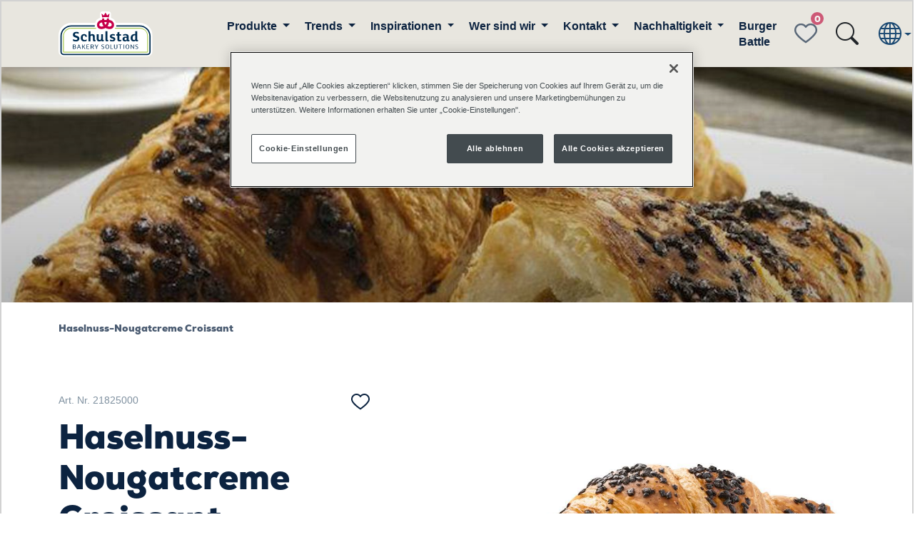

--- FILE ---
content_type: text/html; charset=utf-8
request_url: https://www.schulstadbakerysolutions.de/alle-produkte/haselnuss-nougatcreme-croissant/
body_size: 7893
content:


<!doctype html>
<!--[if lt IE 8]> <html class="no-js ie7 oldie" lang="de"> <![endif]-->
<!--[if IE 8]> <html class="no-js ie8 oldie" lang="de"> <![endif]-->
<!--[if IE 9]> <html class="no-js ie9 oldie" lang="de"> <![endif]-->
<!--[if gt IE 9]><!-->
<html class="no-js" lang="de">
<!--<![endif]-->
<head>
    <meta http-equiv="X-UA-Compatible" content="IE=edge" />
    <meta charset="utf-8">

    <meta name="viewport" content="width=device-width, initial-scale=1.0, maximum-scale=1.0, user-scalable=no" />

    <meta name="description" content="">
    
    <link rel="canonical" href="https://www.schulstadbakerysolutions.de/alle-produkte/haselnuss-nougatcreme-croissant/" />
    <link rel="alternate" href="https://www.schulstadbakerysolutions.de/alle-produkte/haselnuss-nougatcreme-croissant/" hreflang="de">
<link rel="alternate" href="https://www.schulstadbakerysolutions.com/all-products/sg-croissant-hazelnut-chocolate2/" hreflang="en">
<link rel="alternate" href="https://www.schulstadbakerysolutions.com/all-products/sg-croissant-hazelnut-chocolate2/" hreflang="x-default">
<link rel="alternate" href="https://www.schulstadbakerysolutions.pl/Wszystkie-produkty/croissant-czekoladowy/" hreflang="pl">

    

    <title>Haselnuss-Nougatcreme Croissant | Schulstad Bakery Solutions</title>

    <!-- HeaderIncludes / -->


    <script src="https://cdn-ukwest.onetrust.com/consent/aaa4d1b3-13b9-43ac-aa49-9bb3a4dd7712/otSDKStub.js" data-document-language="true" type="text/javascript" charset="UTF-8" data-domain-script="aaa4d1b3-13b9-43ac-aa49-9bb3a4dd7712" integrity="sha384-adXjJKqDSJ1e6/jG8fvZt72ggEdDavTi3oOS6eWAI78f6SliK4hgJJtH0fu9Uf9Y" crossorigin="anonymous"></script>
    <script type="text/javascript">
        function OptanonWrapper() { };
    </script>



    <link rel="stylesheet" href="/dist/SbsTheme/app.min.css?v=B0jzmd0T2pEFzkEIKVl4EIgAYJ_0DuOGIAA8V9OrSAk" />





<!-- Facebook Open Graph metadata -->
<meta property="og:title" content="Haselnuss-Nougatcreme Croissant" />
<meta property="og:site_name" content="Schulstad Bakery Solutions" />
<meta property="og:url" content="https://www.schulstadbakerysolutions.de/alle-produkte/haselnuss-nougatcreme-croissant/" />
<meta property="og:description" content="" />



<meta property="og:updated_time" content="2022-03-07T17:10:37" />


<meta name="twitter:title" content="Haselnuss-Nougatcreme Croissant" />
<meta name="twitter:description" content="" />

        <script >
            (function (w, d, s, l, i) {
                w[l] = w[l] || [];
                w[l].push({
                    'gtm.start': new Date().getTime(),
                    event: 'gtm.js'
                });
                var f = d.getElementsByTagName(s)[0], j = d.createElement(s), dl = l != 'dataLayer' ? '&l=' + l : '';
                j.async = true;
                j.src = 'https://www.googletagmanager.com/gtm.js?id=' + i + dl;
                f.parentNode.insertBefore(j, f);
            })(window, document, 'script', 'dataLayer', 'GTM-NXNSHNS');
        </script>

        <link rel="icon" href="/siteassets/global/images/favicon/schulstad.ico" sizes="32x32">
        <link rel="apple-touch-icon-precomposed" sizes="152x152" href="/siteassets/global/images/favicon/schulstad_114x114-.png?width=152&height=152&rmode=pad&format=png">
        <link rel="apple-touch-icon-precomposed" sizes="144x144" href="/siteassets/global/images/favicon/schulstad_114x114-.png?width=144&height=144&rmode=pad&format=png">
        <link rel="apple-touch-icon-precomposed" sizes="120x120" href="/siteassets/global/images/favicon/schulstad_114x114-.png?width=120&height=120&rmode=pad&format=png">
        <link rel="apple-touch-icon-precomposed" sizes="114x114" href="/siteassets/global/images/favicon/schulstad_114x114-.png?width=114&height=114&rmode=pad&format=png">
        <link rel="apple-touch-icon-precomposed" sizes="72x72" href="/siteassets/global/images/favicon/schulstad_114x114-.png?width=72&height=72&rmode=pad&format=png">
        <link rel="apple-touch-icon-precomposed" href="/siteassets/global/images/favicon/schulstad_114x114-.png?width=57&height=57&rmode=pad&format=png">
        <link rel="icon" type="image/png" href="/siteassets/global/images/favicon/schulstad_114x114-.png?width=16&height=16&rmode=pad&format=png" sizes="16x16" />
        <link rel="icon" type="image/png" href="/siteassets/global/images/favicon/schulstad_114x114-.png?width=32&height=32&rmode=pad&format=png" sizes="32x32" />
        <link rel="icon" type="image/png" href="/siteassets/global/images/favicon/schulstad_114x114-.png?width=96&height=96&rmode=pad&format=png" sizes="96x96" />
        <link rel="icon" type="image/png" href="/siteassets/global/images/favicon/schulstad_114x114-.png?width=128&height=128&rmode=pad&format=png" sizes="128x128" />
        <link rel="icon" type="image/png" href="/siteassets/global/images/favicon/schulstad_114x114-.png?width=196&height=196&rmode=pad&format=png" sizes="196x196" />
        <meta name="msapplication-square70x70logo" content="/siteassets/global/images/favicon/schulstad_114x114-.png?width=70&height=70&rmode=pad&format=png" />
        <meta name="msapplication-square150x150logo" content="/siteassets/global/images/favicon/schulstad_114x114-.png?width=150&height=150&rmode=pad&format=png" />
        <meta name="msapplication-wide310x150logo" content="/siteassets/global/images/favicon/schulstad_114x114-.png?width=310&height=150&rmode=pad&format=png" />
        <meta name="msapplication-square310x310logo" content="/siteassets/global/images/favicon/schulstad_114x114-.png?width=310&height=310&rmode=pad&format=png" />
    <!-- / HeaderIncludes -->


    
    
    <script>
!function(T,l,y){var S=T.location,k="script",D="instrumentationKey",C="ingestionendpoint",I="disableExceptionTracking",E="ai.device.",b="toLowerCase",w="crossOrigin",N="POST",e="appInsightsSDK",t=y.name||"appInsights";(y.name||T[e])&&(T[e]=t);var n=T[t]||function(d){var g=!1,f=!1,m={initialize:!0,queue:[],sv:"5",version:2,config:d};function v(e,t){var n={},a="Browser";return n[E+"id"]=a[b](),n[E+"type"]=a,n["ai.operation.name"]=S&&S.pathname||"_unknown_",n["ai.internal.sdkVersion"]="javascript:snippet_"+(m.sv||m.version),{time:function(){var e=new Date;function t(e){var t=""+e;return 1===t.length&&(t="0"+t),t}return e.getUTCFullYear()+"-"+t(1+e.getUTCMonth())+"-"+t(e.getUTCDate())+"T"+t(e.getUTCHours())+":"+t(e.getUTCMinutes())+":"+t(e.getUTCSeconds())+"."+((e.getUTCMilliseconds()/1e3).toFixed(3)+"").slice(2,5)+"Z"}(),iKey:e,name:"Microsoft.ApplicationInsights."+e.replace(/-/g,"")+"."+t,sampleRate:100,tags:n,data:{baseData:{ver:2}}}}var h=d.url||y.src;if(h){function a(e){var t,n,a,i,r,o,s,c,u,p,l;g=!0,m.queue=[],f||(f=!0,t=h,s=function(){var e={},t=d.connectionString;if(t)for(var n=t.split(";"),a=0;a<n.length;a++){var i=n[a].split("=");2===i.length&&(e[i[0][b]()]=i[1])}if(!e[C]){var r=e.endpointsuffix,o=r?e.location:null;e[C]="https://"+(o?o+".":"")+"dc."+(r||"services.visualstudio.com")}return e}(),c=s[D]||d[D]||"",u=s[C],p=u?u+"/v2/track":d.endpointUrl,(l=[]).push((n="SDK LOAD Failure: Failed to load Application Insights SDK script (See stack for details)",a=t,i=p,(o=(r=v(c,"Exception")).data).baseType="ExceptionData",o.baseData.exceptions=[{typeName:"SDKLoadFailed",message:n.replace(/\./g,"-"),hasFullStack:!1,stack:n+"\nSnippet failed to load ["+a+"] -- Telemetry is disabled\nHelp Link: https://go.microsoft.com/fwlink/?linkid=2128109\nHost: "+(S&&S.pathname||"_unknown_")+"\nEndpoint: "+i,parsedStack:[]}],r)),l.push(function(e,t,n,a){var i=v(c,"Message"),r=i.data;r.baseType="MessageData";var o=r.baseData;return o.message='AI (Internal): 99 message:"'+("SDK LOAD Failure: Failed to load Application Insights SDK script (See stack for details) ("+n+")").replace(/\"/g,"")+'"',o.properties={endpoint:a},i}(0,0,t,p)),function(e,t){if(JSON){var n=T.fetch;if(n&&!y.useXhr)n(t,{method:N,body:JSON.stringify(e),mode:"cors"});else if(XMLHttpRequest){var a=new XMLHttpRequest;a.open(N,t),a.setRequestHeader("Content-type","application/json"),a.send(JSON.stringify(e))}}}(l,p))}function i(e,t){f||setTimeout(function(){!t&&m.core||a()},500)}var e=function(){var n=l.createElement(k);n.src=h;var e=y[w];return!e&&""!==e||"undefined"==n[w]||(n[w]=e),n.onload=i,n.onerror=a,n.onreadystatechange=function(e,t){"loaded"!==n.readyState&&"complete"!==n.readyState||i(0,t)},n}();y.ld<0?l.getElementsByTagName("head")[0].appendChild(e):setTimeout(function(){l.getElementsByTagName(k)[0].parentNode.appendChild(e)},y.ld||0)}try{m.cookie=l.cookie}catch(p){}function t(e){for(;e.length;)!function(t){m[t]=function(){var e=arguments;g||m.queue.push(function(){m[t].apply(m,e)})}}(e.pop())}var n="track",r="TrackPage",o="TrackEvent";t([n+"Event",n+"PageView",n+"Exception",n+"Trace",n+"DependencyData",n+"Metric",n+"PageViewPerformance","start"+r,"stop"+r,"start"+o,"stop"+o,"addTelemetryInitializer","setAuthenticatedUserContext","clearAuthenticatedUserContext","flush"]),m.SeverityLevel={Verbose:0,Information:1,Warning:2,Error:3,Critical:4};var s=(d.extensionConfig||{}).ApplicationInsightsAnalytics||{};if(!0!==d[I]&&!0!==s[I]){var c="onerror";t(["_"+c]);var u=T[c];T[c]=function(e,t,n,a,i){var r=u&&u(e,t,n,a,i);return!0!==r&&m["_"+c]({message:e,url:t,lineNumber:n,columnNumber:a,error:i}),r},d.autoExceptionInstrumented=!0}return m}(y.cfg);function a(){y.onInit&&y.onInit(n)}(T[t]=n).queue&&0===n.queue.length?(n.queue.push(a),n.trackPageView({})):a()}(window,document,{src: "https://js.monitor.azure.com/scripts/b/ai.2.gbl.min.js", crossOrigin: "anonymous", cfg: {instrumentationKey: 'b700b6c6-7688-4f89-ba2f-a24fd2968c45', disableCookiesUsage: false }});
</script>

</head>
<body class="sbs lang-de">
    


        <!-- Google Tag Manager / -->
        <noscript>
                <iframe src="https://www.googletagmanager.com/ns.html?id=GTM-NXNSHNS" height="0" width="0" style="display: none; visibility: hidden"></iframe>
        </noscript>
        <!-- / Google Tag Manager -->
        <!-- Matomo -->
        <script>
            var _paq = window._paq = window._paq || [];
            /* tracker methods like "setCustomDimension" should be called before "trackPageView" */
            _paq.push(['trackPageView']);
            _paq.push(['enableLinkTracking']);
            (function () {
                var u = "https://matomo.lantmannen.com/";
                _paq.push(['setTrackerUrl', u + 'matomo.php']);
                _paq.push(['setSiteId', 163]);
                var d = document, g = d.createElement('script'), s = d.getElementsByTagName('script')[0];
                g.async = true; g.src = u + 'matomo.js'; s.parentNode.insertBefore(g, s);
            })();
        </script>
        <!-- End Matomo Code -->
        <noscript>
            <!-- Matomo Image Tracker-->
            <img referrerpolicy="no-referrer-when-downgrade" src="https://matomo.lantmannen.com/matomo.php?idsite=163&amp;rec=1" style="border:0" alt="" />
            <!-- End Matomo -->
        </noscript>

    
<!-- Navigation Menu -->
<header class="sticky-top">
    <nav class="navbar navbar-expand-lg navbar-bg flex-wrap">
        <!-- Search Bar -->
        <div class="search-bar d-flex align-items-center d-none">
                    <form action="/Suche/" method="GET" class="w-100" itemprop="potentialAction" itemscope itemtype="http://schema.org/SearchAction">
                        <div class="container">
                            <div class="row align-items-center">
                                <div class="col-2">
                                    <button type="button" class="btn btn-transparent search-close js-close-search-bar" aria-label="Close search bar">
                                        <img src="/dist/SbsTheme/images/close-dark.svg">
                                        <span class="visually-hidden">Close search bar</span>
                                    </button>
                                </div>
                                <div class="col-10 col-md-8">
                                    <div class="d-flex">
                                        <input name="q" type="search" class="form-control search-query me-2" />
                                        <button type="submit" class="btn search-btn">Suchen</button>
                                    </div>
                                </div>
                            </div>
                        </div>
                    </form>
        </div>
        <!-- //Search Bar -->
        <div class="container flex-nowrap">
            <!-- Navigation Logo and Link -->
                <a class="navbar-brand" href="/">
                    <img src="/siteassets/global/images/logotypes/sbs-logo.svg" alt="Schulstad Bakery Solution" />
                </a>
            <!-- //Navigation Logo and Link -->
            <!-- Navigation links for desktop -->
            <div class="navbar-desktop-items-container d-none d-lg-flex d-print-none">
                <ul class="navbar-nav">
                    	                            <li class="nav-item dropdown">
	                                <a role="button" class="nav-link dropdown-toggle" href="#" id="navbar-dropdown-1" data-bs-toggle="dropdown" aria-expanded="false">
	                                    Produkte
	                                </a>
	                                <ul class="dropdown-menu border-0 rounded-0" aria-labelledby="navbar-dropdown-1">
	                                    <li><a class="dropdown-item" href="/produkte/alle-produkte/">Alle Produkte</a></li><li><a class="dropdown-item" href="/produkte/brot/">Snack- &amp; Sandwich-Brote</a></li><li><a class="dropdown-item" href="/produkte/suesses/">S&#xFC;&#xDF;es</a></li><li><a class="dropdown-item" href="/produkte/fast-food/">Fast Food</a></li><li><a class="dropdown-item" href="/produkte/produktkonzepte/">Produktkonzepte</a></li>
	
	                                </ul>
	                            </li>
	                            <li class="nav-item dropdown">
	                                <a role="button" class="nav-link dropdown-toggle" href="#" id="navbar-dropdown-1" data-bs-toggle="dropdown" aria-expanded="false">
	                                    Trends
	                                </a>
	                                <ul class="dropdown-menu border-0 rounded-0" aria-labelledby="navbar-dropdown-1">
	                                    <li><a class="dropdown-item" href="/trends/street-food/">Street Food</a></li><li><a class="dropdown-item" href="/trends/fika/">FIKA</a></li><li><a class="dropdown-item" href="/trends/plant-based/">Plant Based</a></li><li><a class="dropdown-item" href="/trends/sandwiches/">Sandwiches</a></li><li><a class="dropdown-item" href="/trends/smash-burger/">Smash Burger</a></li><li><a class="dropdown-item" href="/trends/sauerteig/">Sauerteig</a></li>
	
	                                </ul>
	                            </li>
	                            <li class="nav-item dropdown">
	                                <a role="button" class="nav-link dropdown-toggle" href="#" id="navbar-dropdown-1" data-bs-toggle="dropdown" aria-expanded="false">
	                                    Inspirationen
	                                </a>
	                                <ul class="dropdown-menu border-0 rounded-0" aria-labelledby="navbar-dropdown-1">
	                                    <li><a class="dropdown-item" href="/inspirationen/rezepte/">Rezepte</a></li><li><a class="dropdown-item" href="/inspirationen/downloads/">Downloads</a></li><li><a class="dropdown-item" href="/inspirationen/loesungen/">L&#xF6;sungen f&#xFC;r jeden Kanal</a></li><li><a class="dropdown-item" href="/inspirationen/individuelle-buns/">Individuelle Buns</a></li>
	
	                                </ul>
	                            </li>
	                            <li class="nav-item dropdown">
	                                <a role="button" class="nav-link dropdown-toggle" href="#" id="navbar-dropdown-1" data-bs-toggle="dropdown" aria-expanded="false">
	                                    Wer sind wir
	                                </a>
	                                <ul class="dropdown-menu border-0 rounded-0" aria-labelledby="navbar-dropdown-1">
	                                    <li><a class="dropdown-item" href="/wer-sind-wir/werk-in-harrislee/">Unser Werk</a></li><li><a class="dropdown-item" href="/wer-sind-wir/wir-als-lantmannen-unibake/">Wir als Lantm&#xE4;nnen Unibake</a></li><li><a class="dropdown-item" href="/wer-sind-wir/viggo-schulstad/">Wer war Viggo Schulstad</a></li><li><a class="dropdown-item" href="/wer-sind-wir/dein-innovativer-partner/">Dein innovativer Partner</a></li>
	
	                                </ul>
	                            </li>
	                            <li class="nav-item dropdown">
	                                <a role="button" class="nav-link dropdown-toggle" href="#" id="navbar-dropdown-1" data-bs-toggle="dropdown" aria-expanded="false">
	                                    Kontakt
	                                </a>
	                                <ul class="dropdown-menu border-0 rounded-0" aria-labelledby="navbar-dropdown-1">
	                                    <li><a class="dropdown-item" href="/kontakt/kontakt/">Kontakt</a></li><li><a class="dropdown-item" href="/kontakt/impressum/">Impressum</a></li><li><a class="dropdown-item" href="/kontakt/sales-team/">Sales Team</a></li>
	
	                                </ul>
	                            </li>
	                            <li class="nav-item dropdown">
	                                <a role="button" class="nav-link dropdown-toggle" href="#" id="navbar-dropdown-1" data-bs-toggle="dropdown" aria-expanded="false">
	                                    Nachhaltigkeit
	                                </a>
	                                <ul class="dropdown-menu border-0 rounded-0" aria-labelledby="navbar-dropdown-1">
	                                    <li><a class="dropdown-item" href="/nachhaltigkeit/baking-for-a-better-world/">Baking for a better world</a></li><li><a class="dropdown-item" href="/nachhaltigkeit/baking-for-better-health/">Baking for better health</a></li>
	
	                                </ul>
	                            </li>
	                            <li class="nav-item" data-id="5930983">
	                                <a class="nav-link" aria-current="page" href="/burger-battle/">Burger Battle</a>
	                            </li>

                </ul>
            </div>
            <!-- //Navigation links for desktop -->
            <!-- Favourite and Language selector  -->
            <div class="d-flex justify-content-center d-print-none">
                <!-- Favorite with data for count -->
                <button type="button" class="btn btn-favorite-header position-relative data-favoritecount" data-favoritecount="0" data-bs-toggle="modal" data-bs-target="#favoriteModal">
                        <span class="visually-hidden">favorites</span>
                </button>
                    <button type="button" class="btn btn-transparent btn-nav-icon js-toggle-search-bar">
                        <i class="bi bi-search fs-2"></i>
                    </button>
                <button type="button" class="dropdown-toggle btn btn-transparent btn-lang d-flex align-items-center js-closelanguage-collapse-target" data-bs-toggle="collapse" data-bs-target="#language-collapse" aria-expanded="false" aria-controls="language-collapse">
                    <i class="bi bi-globe fs-2"></i>
                </button>
                <!-- Hamburger button -->
                <button class="btn btn-transparent d-block d-lg-none js-hamburger" type="button" aria-controls="navbarNavDropdown" aria-expanded="false" aria-label="Toggle navigation">
                    <img src="/dist/SbsTheme/images/hamburger-menu.svg" />
                </button>
                <!-- //Hamburger button also mobile Hamburger Button -->
            </div>
            <!-- //Favourite and Language selector -->
        </div>
        <!-- Language Selector Container -->

<!-- LanguageSelector / -->
    <div class="collapse language-collapse" id="language-collapse">
        <div class="container d-block d-lg-none">
            <button type="button" class="btn btn-transparent language-close d-inline-block d-lg-none js-closelanguage-collapse" aria-label="close language"><img src="/dist/SbsTheme/images/close-white.svg"><span class="visually-hidden">Close language selector</span></button>
        </div>
        <div class="container">
            <div class="row">
                <div class="col-12">
                    <span class="language-collapse-heading" >Please select your country</span>
                </div>
            </div>
        </div>
        <div class="container language-selection-section">
            <div class="row justify-content-center" >
                        <div class="col-12 col-md-3 d-md-flex justify-content-center">
                            <ul class="list list-language">
                                    <li class="language-list-item">
                                            <a class="flag flag-international" href="https://www.schulstadbakerysolutions.com/">
                                                <span class="flag-text">International</span>
                                            </a>
                                    </li>
                                    <li class="language-list-item">
                                            <a class="flag flag-australia" href="https://www.schulstadbakerysolutions.com.au/?selectedCountry=en-AU">
                                                <span class="flag-text">Australia</span>
                                            </a>
                                    </li>
                                    <li class="language-list-item">
                                            <a class="flag flag-denmark" href="https://www.schulstadbakerysolutions.dk/">
                                                <span class="flag-text">Denmark</span>
                                            </a>
                                    </li>
                                    <li class="language-list-item">
                                            <a class="flag flag-germany" href="/">
                                                <span class="flag-text">Deutschland</span>
                                            </a>
                                    </li>
                                    <li class="language-list-item">
                                            <a class="flag flag-poland" href="https://www.schulstadbakerysolutions.pl/?selectedCountry=pl-PL">
                                                <span class="flag-text">Polish</span>
                                            </a>
                                    </li>
                            </ul>
                        </div>
                        <div class="col-12 col-md-3 d-md-flex justify-content-center">
                            <ul class="list list-language">
                                    <li class="language-list-item">
                                            <a class="flag flag-romania" href="https://www.schulstadbakerysolutions.ro/">
                                                <span class="flag-text">Romania</span>
                                            </a>
                                    </li>
                                    <li class="language-list-item">
                                            <a class="flag flag-greatbritain" href="https://www.schulstadbakerysolutions.co.uk/?selectedCountry=en-GB">
                                                <span class="flag-text">United Kingdom</span>
                                            </a>
                                    </li>
                                    <li class="language-list-item">
                                            <a class="flag flag-unitedstates" href="https://www.schulstadbakerysolutions.us/">
                                                <span class="flag-text">United States</span>
                                            </a>
                                    </li>
                            </ul>
                        </div>
            </div>
        </div>
    </div>

<!-- / LanguageSelector -->        <!-- //Language Selector Container -->
        <!-- Hamburger Navigation Container -->
        <div class="hamburger-navigation-container d-block d-lg-none js-hamburger-container d-none">
            <div class="hamburger-navigation-items">
                <div class="container">
                    <button class="btn btn-transparent d-block d-lg-none navbar-toggler-close js-hamburger" type="button" aria-controls="navbarNavDropdown" aria-expanded="false" aria-label="Toggle navigation">
                        <img src="/dist/SbsTheme/images/close-white.svg" />
                    </button>
                </div>
                <!-- Navigation links for mobile -->
                <div class="mobile-navigation-links">
                    <ul class="navbar-nav">
                        	                                <li class="nav-item dropdown" data-id="5190828">
	                                    <a class="nav-link dropdown-toggle" href="#" id="navbar-dropdown-mobile-1" role="button" data-bs-toggle="dropdown" aria-expanded="false">
	                                        Produkte
	                                    </a>
	                                    <ul class="dropdown-menu border-0 rounded-0" aria-labelledby="navbar-dropdown-mobile-1">
	                                        <li><a class="dropdown-item" href="/produkte/alle-produkte/">Alle Produkte</a></li><li><a class="dropdown-item" href="/produkte/brot/">Snack- &amp; Sandwich-Brote</a></li><li><a class="dropdown-item" href="/produkte/suesses/">S&#xFC;&#xDF;es</a></li><li><a class="dropdown-item" href="/produkte/fast-food/">Fast Food</a></li><li><a class="dropdown-item" href="/produkte/produktkonzepte/">Produktkonzepte</a></li>
	                                    </ul>
	                                </li>
	                                <li class="nav-item dropdown" data-id="5190837">
	                                    <a class="nav-link dropdown-toggle" href="#" id="navbar-dropdown-mobile-1" role="button" data-bs-toggle="dropdown" aria-expanded="false">
	                                        Trends
	                                    </a>
	                                    <ul class="dropdown-menu border-0 rounded-0" aria-labelledby="navbar-dropdown-mobile-1">
	                                        <li><a class="dropdown-item" href="/trends/street-food/">Street Food</a></li><li><a class="dropdown-item" href="/trends/fika/">FIKA</a></li><li><a class="dropdown-item" href="/trends/plant-based/">Plant Based</a></li><li><a class="dropdown-item" href="/trends/sandwiches/">Sandwiches</a></li><li><a class="dropdown-item" href="/trends/smash-burger/">Smash Burger</a></li><li><a class="dropdown-item" href="/trends/sauerteig/">Sauerteig</a></li>
	                                    </ul>
	                                </li>
	                                <li class="nav-item dropdown" data-id="5190829">
	                                    <a class="nav-link dropdown-toggle" href="#" id="navbar-dropdown-mobile-1" role="button" data-bs-toggle="dropdown" aria-expanded="false">
	                                        Inspirationen
	                                    </a>
	                                    <ul class="dropdown-menu border-0 rounded-0" aria-labelledby="navbar-dropdown-mobile-1">
	                                        <li><a class="dropdown-item" href="/inspirationen/rezepte/">Rezepte</a></li><li><a class="dropdown-item" href="/inspirationen/downloads/">Downloads</a></li><li><a class="dropdown-item" href="/inspirationen/loesungen/">L&#xF6;sungen f&#xFC;r jeden Kanal</a></li><li><a class="dropdown-item" href="/inspirationen/individuelle-buns/">Individuelle Buns</a></li>
	                                    </ul>
	                                </li>
	                                <li class="nav-item dropdown" data-id="5190830">
	                                    <a class="nav-link dropdown-toggle" href="#" id="navbar-dropdown-mobile-1" role="button" data-bs-toggle="dropdown" aria-expanded="false">
	                                        Wer sind wir
	                                    </a>
	                                    <ul class="dropdown-menu border-0 rounded-0" aria-labelledby="navbar-dropdown-mobile-1">
	                                        <li><a class="dropdown-item" href="/wer-sind-wir/werk-in-harrislee/">Unser Werk</a></li><li><a class="dropdown-item" href="/wer-sind-wir/wir-als-lantmannen-unibake/">Wir als Lantm&#xE4;nnen Unibake</a></li><li><a class="dropdown-item" href="/wer-sind-wir/viggo-schulstad/">Wer war Viggo Schulstad</a></li><li><a class="dropdown-item" href="/wer-sind-wir/dein-innovativer-partner/">Dein innovativer Partner</a></li>
	                                    </ul>
	                                </li>
	                                <li class="nav-item dropdown" data-id="5190831">
	                                    <a class="nav-link dropdown-toggle" href="#" id="navbar-dropdown-mobile-1" role="button" data-bs-toggle="dropdown" aria-expanded="false">
	                                        Kontakt
	                                    </a>
	                                    <ul class="dropdown-menu border-0 rounded-0" aria-labelledby="navbar-dropdown-mobile-1">
	                                        <li><a class="dropdown-item" href="/kontakt/kontakt/">Kontakt</a></li><li><a class="dropdown-item" href="/kontakt/impressum/">Impressum</a></li><li><a class="dropdown-item" href="/kontakt/sales-team/">Sales Team</a></li>
	                                    </ul>
	                                </li>
	                                <li class="nav-item dropdown" data-id="5531404">
	                                    <a class="nav-link dropdown-toggle" href="#" id="navbar-dropdown-mobile-1" role="button" data-bs-toggle="dropdown" aria-expanded="false">
	                                        Nachhaltigkeit
	                                    </a>
	                                    <ul class="dropdown-menu border-0 rounded-0" aria-labelledby="navbar-dropdown-mobile-1">
	                                        <li><a class="dropdown-item" href="/nachhaltigkeit/baking-for-a-better-world/">Baking for a better world</a></li><li><a class="dropdown-item" href="/nachhaltigkeit/baking-for-better-health/">Baking for better health</a></li>
	                                    </ul>
	                                </li>
	                                <li class="nav-item" data-id="5930983">
	                                    <a class="nav-link" aria-current="page" href="/burger-battle/">Burger Battle</a>
	                                </li>

                    </ul>


                </div>
                <!-- //Navigation links for mobile -->
                    <div class="mobile-navigation-content-area">
                        
<!-- LinkList / -->
            <div id="5188542" class="footer-bottom">
                <div class="container">
                    <section class="social-media">
                            <a class="some-icon d-inline-flex m-2" href="https://www.facebook.com/Lantmannen.Unibake.Germany"  target="_blank"><i class="bi bi-facebook"></i></a>
                            <a class="some-icon d-inline-flex m-2" href="https://www.instagram.com/lantmannen_unibake_de/"  target="_blank"><i class="bi bi-instagram"></i></a>
                    </section>
                </div>
            </div>

<!-- / LinkList -->


                    </div>
            </div>
        </div>
        <!-- //Hamburger Navigation Container -->
    </nav>
</header>
<!-- Navigation Menu -->


    <main id="main" class="page-product-detail">
        





    <section class="hero hero--standard hero--standard-sm">
        <div>
            <div class="hero__image hero__image--overlay">
                <picture>
                    <source srcset="/contentassets/b121991be6e94d37a673d93e42b01633/21890_chocolate_croissant_press.jpg?width=1920&amp;rmode=Crop&amp;height=350" media="(min-width: 1024px)" />
                    <source srcset="/contentassets/b121991be6e94d37a673d93e42b01633/21890_chocolate_croissant_press.jpg?width=1280&amp;rmode=Crop&amp;height=350" media="(min-width: 568px)" />
                    <img loading="lazy" srcset="/contentassets/b121991be6e94d37a673d93e42b01633/21890_chocolate_croissant_press.jpg?width=1024&amp;rmode=Crop&amp;height=350" src="/contentassets/b121991be6e94d37a673d93e42b01633/21890_chocolate_croissant_press.jpg?width=1024&amp;rmode=Crop&amp;height=350" alt="21890_Chocolate_Croissant_press" class="hero__image-img" />
                </picture>
            </div>
        </div>
    </section>
<nav class="breadcrumb-nav d-print-none" aria-label="breadcrumb">
    <div class="container">
        <ol class="breadcrumb" itemscope itemtype="https://schema.org/BreadcrumbList">
            	                        <li class="breadcrumb-item active" itemprop="itemListElement" itemscope itemtype="http://schema.org/ListItem">
	                            <span itemprop="name">Haselnuss-Nougatcreme Croissant</span>
	                            <meta itemprop="position" content="1" />
	                        </li>

        </ol>
    </div>
</nav>
<div class="container">
    <article class="row product-detail-article">
        <div class="col-12 col-lg-5 order-lg-1 d-flex flex-column order-2">
            <div class="product-intro">

                <div class="row">
                    <div class="article-number col-lg-6">
                        Art. Nr. 21825000
                    </div>
                        <div class="favorite col-lg-6">
                            <button type="button" class="btn-favorite" data-bs-toggle="button" data-product-id="5234798" data-item-number="21825000" data-item-brand="" data-isfavorite="false" data-item-category="">
                                <span class="d-none sr-only">Favourite button</span>
                            </button>
                        </div>
                </div>
                <div class="product-detail-heading">
                    <h1>Haselnuss-Nougatcreme Croissant</h1>
                </div>
                <div class="product-info">
                    <div class="row product-weight-and-quantity">
                            <div class="product-weight-per-piece">
                                <p>95 g/Stk.</p>
                            </div>

                    </div>
                    <div class="product-description js-readmore-target">
                        <p  class="mb-4">Das Croissant mit Schokolade und Nougat wird aus leichten, knusprigen Schichten eines klassischen Croissantteigs gebacken. Die Premium-Nougatcreme dieses Croissants zergeht auf der Zunge und ist f&#xFC;r jeden Schokoladenfreund ein Muss!&#xA;Das Croissant wird mit Ei bestrichen, was der Oberfl&#xE4;che eine sch&#xF6;ne goldene Farbe verleiht, und anschlie&#xDF;end mit gehackter Schokolade bestreut. Das Besondere an unseren gef&#xFC;llten Croissants ist &#xFC;brigens, dass die F&#xFC;llung bis an die Enden des Croissants reicht und so jeden Bissen zu einem k&#xF6;stlichen Erlebnis macht.</p>
                        <ul>
                        </ul>

                    </div>
                        <button type="button" class="btn btn-secondary mt-4" data-bs-toggle="modal" data-bs-target="#buypopup">
                            Beim Gro&#xDF;h&#xE4;ndler kaufen
                        </button>
                </div>
            </div>
            <section class="information-section">
                    <div class="information-section-content">
                        <h4>Zutaten</h4>
                        WEIZENmehl, Wasser, Palmöl, Hefe, Zucker, Rapsöl, Butter (MILCH), Salz,WEIZENgluten, Emulgator E471, Trockenhefe, Säureregulator: E330, natürlichesAroma, Mehlbehandlungsmittel: Amylase, E300, Xylanase, EI.Füllung: Zucker, Palmfett. HASELNÜSSE (3,2%), entöltes Kakaopulver, MagerMILCHpulver, MANDELN, Emulgator: E322 (SOJA), natürliches Vanille-Aroma. Dekoration: Schokolade (Kakao: 35% mindestens) (4,2%) (Zucker, Kakaomasse,Kakaobutter, Emulgator: E322 (SOJA)), Ei.
                    </div>

                <div class="information-section-content">
                            <div class="row information-section-content mt-4">
                                <h4>Allergene</h4>
                                    <div class="col-md-6">
                                        <h5>Gekennzeichnete Allergene</h5>
                                        <ul>
                                                <li>N&#xFC;sse</li>
                                                <li>Milch</li>
                                                <li>Sojabohnen</li>
                                                <li>Eier</li>
                                                <li> Glutenhaltiges Getreide  </li>
                                                <li>Weizen</li>
                                                <li>Haselnuss</li>
                                        </ul>
                                    </div>
                                    <div class="col-md-6">
                                        <h5>Kann Spuren enthalten von</h5>
                                        <ul>
                                                <li>Mandel</li>
                                        </ul>
                                    </div>
                            </div>
                </div>
                    <div class="information-section-content">
                        <h4>Aufbewahrung</h4>

                            <p>Bei -18&#xB0;C oder k&#xE4;lter. Nach dem Auftauen nicht wieder einfrieren.</p>
                            <p>Auftauen bei Raumtemperatur f&#xFC;r ca. 15 Minuten. Aufbacken bei ca. 185&#xB0;C f&#xFC;r ca. 21 Minuten.</p>

                    </div>
                <div class="table-nutrition-facts table-responsive-sm">
                    <table class="table-striped mb-4 table">
                                <tr>
                                    <th scope="row" class="type">Herstellungsland</th>
                                    <td>

                                        Belgium
                                    </td>
                                </tr>
                                <tr>
                                    <th scope="row" class="type">Hergestellt in</th>
                                    <td>

                                        Belgien
                                    </td>
                                </tr>
                            <tr>
                                <th scope="row" class="type">Mindesthaltbarkeit (Tage)</th>
                                <td>

                                    360
                                </td>
                            </tr>



                            <tr>
                                <th scope="row" class="type">GTIN</th>
                                <td>
                                    05413056023827

                                </td>
                            </tr>

                    </table>

                        <h4>N&#xE4;hrwertangaben</h4>
                        <table class="table-striped table">
                            <thead>
                                <tr>
                                    <th scope="col"></th>
                                    <th scope="col" class="column-header">N&#xE4;hrstoffe pro 100 g</th>
                                </tr>
                            </thead>
                            <tbody>
                                        <tr>
                                            <th scope="row" class="type">Energie, kcal</th>
                                            <td>375 kcal</td>
                                        </tr>
                                        <tr>
                                            <th scope="row" class="type">Energie, kJ</th>
                                            <td>1569 kJ</td>
                                        </tr>
                                        <tr>
                                            <th scope="row" class="type">Fett</th>
                                            <td>20 g</td>
                                        </tr>
                                        <tr>
                                            <th scope="row" class="type">davon ges&#xE4;ttigte Fetts&#xE4;uren</th>
                                            <td>10 g</td>
                                        </tr>
                                        <tr>
                                            <th scope="row" class="type">Kohlenhydrate</th>
                                            <td>41 g</td>
                                        </tr>
                                        <tr>
                                            <th scope="row" class="type">davon Zucker</th>
                                            <td>16 g</td>
                                        </tr>
                                        <tr>
                                            <th scope="row" class="type">Ballaststoffe</th>
                                            <td>2.0 g</td>
                                        </tr>
                                        <tr>
                                            <th scope="row" class="type">Eiwei&#xDF;</th>
                                            <td>5.9 g</td>
                                        </tr>
                                        <tr>
                                            <th scope="row" class="type">Salz</th>
                                            <td>0.78 g</td>
                                        </tr>
                            </tbody>
                        </table>
                </div>

            </section>
        </div>
        <div class="col-12 col-lg-6 offset-lg-1 d-flex justify-content-start flex-column order-1">
                <div class="product-media">
                        <picture class="picture d-inline-block w-100 h-100 product-detail-image">
                            <source srcset="/contentassets/b121991be6e94d37a673d93e42b01633/21825000_haselnuss_nougatcreme_croissant_srgb.jpg?width=590&height=590&rmode=min" media="(min-width: 1024px)">
                            <source srcset="/contentassets/b121991be6e94d37a673d93e42b01633/21825000_haselnuss_nougatcreme_croissant_srgb.jpg?width=590&heigt=590&rmode=min" media="(min-width: 568px)">
                            <img class="img-fluid w-100" src="/contentassets/b121991be6e94d37a673d93e42b01633/21825000_haselnuss_nougatcreme_croissant_srgb.jpg?width=320&heightr=320&rmode=min" alt="21825000_Haselnuss_Nougatcreme_Croissant_sRGB">
                        </picture>

                </div>
                <div class="ideal-container d-none d-lg-block">
                    <div>
                        <h5>Ideal f&#xFC;r</h5>
                    </div>
                    <div>
                                <span class="btn btn-ideal">Fr&#xFC;hst&#xFC;ck</span>
                                <span class="btn btn-ideal">Zwischenmahlzeiten</span>
                                <span class="btn btn-ideal">S&#xFC;&#xDF;es</span>
                    </div>
                </div>

        </div>
    </article>
    <div class="row">
        <div class="d-flex col-12 justify-content-start">
            
<!-- SocialShare / -->


<div class="share">
    <div class="share-wrapper">
        <ul class="share-list">

        </ul>
    </div>
</div>
<!-- / SocialShare -->

        </div>
    </div>
</div>
<div class="recipe-content-area">



    

    

</div>




<div class="modal" id="buypopup" tabindex="-1" aria-labelledby="exampleModalLabel" aria-hidden="true">
    <div class="modal-dialog modal-dialog-centered modal-lg">
        <div class="modal-content">
            <div class="modal-header text-center p-2 border-bottom-0">
                <h3 class="modal-title w-100" id="exampleModalLabel">  Unsere Gro&#xDF;h&#xE4;ndler</h3>
                <button type="button" class="btn-close m-0" data-bs-dismiss="modal" aria-label="Close"></button>
            </div>
            <div class="modal-body modal-background p-4">
                    <div class="container-fluid">
                        <div class="row justify-content-center">
                                    <div class="col-6 col-md-3 text-center p-3">
                                        <a href="https://shop.chefsculinar.de/de-de/food/kuchen-back-and-su-waren#/?q=18660340" target=_blank>
                                            <img src="/siteassets/stores/logo_chefs-culinar.png" loading="lazy" />
                                        </a>
                                    </div>

                                <div class="col-12 text-center p-3">
                                    <a href="/kontakt/kontaktformular/" class="btn btn-outline-secondary">Du findest deinen Gro&#xDF;h&#xE4;ndler nicht? Kontaktiere uns hier</a>
                                </div>
                        </div>
                    </div>
            </div>
        </div>
    </div>
</div>



    </main>
    <footer id="footer" class="footer d-print-none">
        
<div><!-- Section / -->
            <div id="5188540" class="container section">
                <div class="row">

<div class="footer-column col-12 col-md-3"><!-- LinkList / -->
            <div id="5188544" class="linklist linklist-standard">
                <h5 class="heading">Schulstad Bakery Solutions</h5>

                <ul class="list-unstyled">
                        <li>
                            <a href="/produkte/alle-produkte/" class="link-text">Produkte</a>
                        </li>
                        <li>
                            <a href="/inspirationen/rezepte/" class="link-text">Rezepte</a>
                        </li>
                        <li>
                            <a href="/wer-sind-wir/werk-in-harrislee/" class="link-text">Unsere B&#xE4;cker</a>
                        </li>
                        <li>
                            <a href="/wer-sind-wir/dein-innovativer-partner/" class="link-text">Wir bieten Sicherheit</a>
                        </li>
                </ul>
            </div>

<!-- / LinkList -->

</div>

<div class="footer-column col-12 col-md-3">
<!-- Content / -->
            <div id="5260463" class="content">
                <div class="content-body">

                        <h5 class="heading">Privacy</h5>
                    

<p><a title="Cookie Bestimmungen" href="/cookie-policy/">Cookie Bestimmungen</a><br /><a title="Datenschutzbestimmungen" href="/datenschutzbestimmungen/">Datenschutzbestimmungen</a><br /><a class="optanon-toggle-display">Cookies verwalten<br /></a><a href="/kontakt/impressum/">Impressum</a></p>
                </div>
            </div>
<!-- / Content -->
</div>

<div class="footer-column col-12 col-md-3">
<!-- Content / -->
            <div id="5196118" class="content">
                <div class="content-body">
                        <h5 class="heading">Trends, Einblicke und Inspiration</h5>
                    

<p>Melde dich f&uuml;r unseren Newsletter an und erhalte die neusten Nachrichten, Inspirationen, Trends und Einblicke aus der Branche.</p>
<p><a href="/kontakt/newsletter/">Zum Newsletter</a></p>
                </div>
            </div>
<!-- / Content -->
</div>

<div class="footer-column col-12 col-md-3">
<!-- Content / -->
            <div id="5195250" class="content">
                <div class="content-body">
                        <h5 class="heading">Kontakt</h5>
                    

<p>Lantm&auml;nnen Unibake Germany GmbH &amp; Co. KG&nbsp;<br />Linzer Stra&szlig;e 9<br />28359 Bremen<br />Deutschland</p>
<p><a title="Contact us" href="/kontakt/kontakt/">Kontaktiere uns</a></p>
                </div>
            </div>
<!-- / Content -->
</div>                </div>
            </div>
<!-- / Section -->
</div><div><!-- LinkList / -->
            <div id="5188542" class="footer-bottom">
                <div class="container">
                    <section class="social-media">
                            <a class="some-icon d-inline-flex m-2" href="https://www.facebook.com/Lantmannen.Unibake.Germany"  target="_blank"><i class="bi bi-facebook"></i></a>
                            <a class="some-icon d-inline-flex m-2" href="https://www.instagram.com/lantmannen_unibake_de/"  target="_blank"><i class="bi bi-instagram"></i></a>
                    </section>
                </div>
            </div>

<!-- / LinkList -->

</div>
    </footer>





<script id="itemTemplate" type="text/x-handlebars-template">
    {{#Items}}
    <div class="col-6 col-lg-4">
        <div class="card card-product card-product--favorite">
            <button type="button" class="product-remove" data-page-id="{{ Id }}" title="Remove as favorite">
                <svg xmlns="http://www.w3.org/2000/svg" width="16" height="16" fill="currentColor" class="bi bi-x-lg" viewBox="0 0 16 16">
                    <path fill-rule="evenodd" d="M13.854 2.146a.5.5 0 0 1 0 .708l-11 11a.5.5 0 0 1-.708-.708l11-11a.5.5 0 0 1 .708 0Z" />
                    <path fill-rule="evenodd" d="M2.146 2.146a.5.5 0 0 0 0 .708l11 11a.5.5 0 0 0 .708-.708l-11-11a.5.5 0 0 0-.708 0Z" />
                </svg>
            </button>
            <div class="product-image">

                <picture class="product-picture">
                    <source srcset="{{ ThumbnailUrl }}?w=200&h=200" media="(min-width: 1024px)">
                    <source srcset="{{ ThumbnailUrl }}?w=200&h=200" media="(min-width: 568px)">
                    <img srcset="{{ ThumbnailUrl }}?w=200&h=200" alt="Product" class="card-img-top product__image-img">
                </picture>
                <div class="card-body text-center">
                    <span class="article-number">{{ ItemNumber }}</span>
                    <h3 class="card-product-title">{{ Name }}</h3>


                    {{#if EnableImperialMetrics }}
                    <span class="package-info">{{ NetWeightVolumeOz }}  g/Stk.</span>
                    {{else}}
                    <span class="package-info">{{ NetWeightVolume }}  g/Stk.</span>
                    {{/if}}

                    <a href="{{ Url }}" class="stretched-link"></a>
                </div>
            </div>
        </div>
    </div>
    {{/Items}}
</script>

<div class="modal modal-favorite" id="favoriteModal" tabindex="-1" aria-labelledby="favoriteModalLabel" aria-hidden="true">
    <div class="modal-dialog modal-dialog-centered modal-lg">
        <div class="modal-content">
            <div class="modal-header text-center p-2 border-bottom-0">
                <h2 class="modal-title w-100" id="favoriteModalLabel">Deine Favoriten </h2>
                <button type="button" class="btn-close m-0" data-bs-dismiss="modal" aria-label="Close"></button>
            </div>
            <div class="modal-body">
                <div class="container-fluid">
                    <div class="row justify-content-center fav-items">
                    </div>
                </div>
            </div>
            <div class="modal-footer">
                <div class="row">
                    <div class="col align-items-end">
                        <a href="javascript:void(0)" class="catalouge-clear px-3" data-bs-dismiss="modal" aria-label="Close">Favoriten l&#xF6;schen</a>

                        <a class="btn btn-primary btn-sm generate-catalog" data-download-url="/download-katalog/" onclick="this.classList.add('has-clicked');">
                            <div class="spinner"></div>Herunterladen
                        </a>

                    </div>
                </div>
            </div>
        </div>
    </div>
</div>







 

 


    <script src="/dist/SbsTheme/js/jquery-3.6.0.min.js?v=a0fRFn2SfQjwVX8W5AGqYEPsHWfeHi3ep9i7dLn7-t8" type="text/javascript"></script>
    <script src="/dist/SbsTheme/js/bootstrap/bootstrap.bundle.min.js?v=KVUhmryy-FO8u7X2_Rb8yLdQs23JYmhieclSP3peL2Q" async></script>
    <script type="module" src="/dist/SbsTheme/bundle.js?v=B6HeBn2LrN_Q_mVSkKB9_IeE9Xy7dZOKk3RWsC0L5q4" async></script>

    <script type="text/javascript" src="/dist/SbsTheme/app.js?v=Uwg3tKFIKeWpRVB_MVMzPdzbNy6tx8pZHitj2a-DlCg" async></script>

        <script src="https://cdnjs.cloudflare.com/ajax/libs/handlebars.js/4.7.7/handlebars.min.js" integrity="sha512-RNLkV3d+aLtfcpEyFG8jRbnWHxUqVZozacROI4J2F1sTaDqo1dPQYs01OMi1t1w9Y2FdbSCDSQ2ZVdAC8bzgAg==" crossorigin="anonymous" referrerpolicy="no-referrer"></script>
    <script>
        Handlebars.registerHelper('ifnoteq', function (a, b, options) {
            if (a != b) { return options.fn(this); }
            return options.inverse(this);
        });

    </script>
    <script type="text/javascript" src="/dist/SbsTheme/favorites.js?v=WF3ao3rqGvBUTvrvIEl75jB2sxy-pzJTpT_PD_lPymw"></script>
 
<!-- SocialMedia Footer / -->
<div id="fb-root"></div>
<!-- / SocialMedia Footer -->
    <!-- BrandIdentityPage Footer / -->
    <script src="https://brand-incl.lantmannen.com/de/sbs---global-cookie-and-privacy-policy-information/?v=2.1" async type="text/javascript" ></script>
    <!-- / BrandIdentityPage Footer -->
    
    <script defer="defer" src="/Util/Find/epi-util/find.js"></script>
<script src="/content/SocialMedia/social.min.js?v=no7_6N07wIcbiL6g_8vz9LWUcoKiHVQwsbmQUE2HPuM"></script>
<script>
document.addEventListener('DOMContentLoaded',function(){if(typeof FindApi === 'function'){var api = new FindApi();api.setApplicationUrl('/');api.setServiceApiBaseUrl('/find_v2/');api.processEventFromCurrentUri();api.bindWindowEvents();api.bindAClickEvent();api.sendBufferedEvents();}})
</script>




</body>
</html>


--- FILE ---
content_type: image/svg+xml
request_url: https://www.schulstadbakerysolutions.de/dist/SbsTheme/images/sbs/icon-sbs-favorite-header.svg
body_size: 1486
content:
<svg width="32" height="32" viewBox="0 0 26 23" fill="none" xmlns="http://www.w3.org/2000/svg">
<mask id="path-1-inside-1_2420_3203" fill="white">
<path fill-rule="evenodd" clip-rule="evenodd" d="M0 7.50003C0 7.60727 0.00225079 7.71398 0.0067077 7.82013C0.00224985 7.87938 0 7.93924 0 7.9997C0 14.4996 13 22.4999 13 22.4999C13 22.4999 21.5175 16.9308 24.7637 11.6262C25.0266 11.2279 25.2525 10.803 25.4366 10.3565C25.7951 9.54603 26.0001 8.75318 26.0001 7.99974C26.0001 7.94147 25.9976 7.88371 25.9928 7.82647C25.9974 7.71824 25.9998 7.6094 25.9998 7.50003C25.9998 3.35788 22.6419 0 18.4997 0C16.3268 0 14.3696 0.924107 12.9999 2.40076C11.6301 0.924107 9.673 0 7.50003 0C3.35788 0 0 3.35788 0 7.50003Z"/>
</mask>
<path fill-rule="evenodd" clip-rule="evenodd" d="M0 7.50003C0 7.60727 0.00225079 7.71398 0.0067077 7.82013C0.00224985 7.87938 0 7.93924 0 7.9997C0 14.4996 13 22.4999 13 22.4999C13 22.4999 21.5175 16.9308 24.7637 11.6262C25.0266 11.2279 25.2525 10.803 25.4366 10.3565C25.7951 9.54603 26.0001 8.75318 26.0001 7.99974C26.0001 7.94147 25.9976 7.88371 25.9928 7.82647C25.9974 7.71824 25.9998 7.6094 25.9998 7.50003C25.9998 3.35788 22.6419 0 18.4997 0C16.3268 0 14.3696 0.924107 12.9999 2.40076C11.6301 0.924107 9.673 0 7.50003 0C3.35788 0 0 3.35788 0 7.50003Z" fill="#E0E7ED" fill-opacity="0.4"/>
<path d="M0.0067077 7.82013L2.00107 7.97017L2.00986 7.85331L2.00495 7.73622L0.0067077 7.82013ZM13 22.4999L11.9518 24.2032L13.0325 24.8682L14.0946 24.1738L13 22.4999ZM24.7637 11.6262L23.0945 10.5245L23.0757 10.553L23.0578 10.5822L24.7637 11.6262ZM25.4366 10.3565L23.6075 9.5475L23.5973 9.57076L23.5876 9.59428L25.4366 10.3565ZM25.9928 7.82647L23.9946 7.74091L23.9892 7.86843L23.9999 7.99562L25.9928 7.82647ZM12.9999 2.40076L11.5336 3.7609L12.9999 5.34165L14.4662 3.7609L12.9999 2.40076ZM2.00495 7.73622C2.00166 7.65802 2 7.57928 2 7.50003H-2C-2 7.63525 -1.99716 7.76994 -1.99153 7.90403L2.00495 7.73622ZM2 7.9997C2 7.9889 2.0004 7.97909 2.00107 7.97017L-1.98766 7.67008C-1.9959 7.77967 -2 7.88958 -2 7.9997H2ZM13 22.4999C14.0483 20.7966 14.0485 20.7967 14.0487 20.7969C14.0487 20.7969 14.0489 20.797 14.0489 20.797C14.0489 20.797 14.0487 20.7969 14.0483 20.7966C14.0476 20.7962 14.046 20.7952 14.0437 20.7938C14.0391 20.7909 14.0315 20.7862 14.0209 20.7796C13.9997 20.7663 13.9667 20.7457 13.9226 20.7178C13.8346 20.6622 13.7025 20.5779 13.5327 20.4674C13.1931 20.2462 12.7035 19.9206 12.1143 19.5088C10.9324 18.683 9.36614 17.5227 7.80879 16.1749C6.24154 14.8186 4.73965 13.3207 3.64479 11.8258C2.52036 10.2905 2 8.99475 2 7.9997H-2C-2 10.2546 -0.895358 12.3964 0.417723 14.1892C1.76038 16.0225 3.50849 17.7433 5.19126 19.1996C6.88392 20.6644 8.56765 21.9104 9.82326 22.7877C10.4528 23.2276 10.9789 23.5777 11.3502 23.8195C11.5359 23.9404 11.6831 24.0344 11.7855 24.0991C11.8367 24.1314 11.8766 24.1565 11.9046 24.1739C11.9186 24.1826 11.9296 24.1895 11.9375 24.1943C11.9415 24.1968 11.9446 24.1988 11.947 24.2002C11.9482 24.201 11.9492 24.2016 11.95 24.2021C11.9504 24.2023 11.9509 24.2026 11.9511 24.2027C11.9515 24.203 11.9518 24.2032 13 22.4999ZM23.0578 10.5822C21.6241 12.925 18.914 15.4646 16.405 17.4987C15.1771 18.4942 14.0454 19.3308 13.2212 19.9179C12.8097 20.2111 12.4764 20.4409 12.2479 20.5962C12.1338 20.6739 12.0459 20.7328 11.9877 20.7715C11.9586 20.7909 11.9369 20.8053 11.9231 20.8144C11.9162 20.819 11.9112 20.8222 11.9083 20.8242C11.9068 20.8251 11.9058 20.8258 11.9054 20.8261C11.9051 20.8262 11.905 20.8263 11.9051 20.8263C11.9051 20.8262 11.9052 20.8262 11.9052 20.8262C11.9054 20.8261 11.9055 20.826 13 22.4999C14.0946 24.1738 14.0948 24.1737 14.0951 24.1735C14.0952 24.1734 14.0955 24.1732 14.0958 24.173C14.0963 24.1726 14.097 24.1722 14.0978 24.1717C14.0994 24.1706 14.1016 24.1692 14.1042 24.1675C14.1095 24.164 14.1168 24.1592 14.1261 24.1531C14.1447 24.1408 14.1712 24.1232 14.2053 24.1005C14.2734 24.0552 14.3717 23.9892 14.4968 23.9042C14.7468 23.7342 15.1043 23.4876 15.5421 23.1757C16.4163 22.5529 17.6169 21.6656 18.9241 20.6058C21.4854 18.5292 24.6571 15.632 26.4696 12.6702L23.0578 10.5822ZM23.5876 9.59428C23.4529 9.92093 23.2874 10.2322 23.0945 10.5245L26.4329 12.7279C26.7658 12.2236 27.0522 11.6852 27.2857 11.1188L23.5876 9.59428ZM24.0001 7.99974C24.0001 8.39606 23.8901 8.90865 23.6075 9.5475L27.2657 11.1655C27.7001 10.1834 28.0001 9.1103 28.0001 7.99974H24.0001ZM23.9999 7.99562C24 7.99633 24.0001 7.99766 24.0001 7.99974H28.0001C28.0001 7.88528 27.9953 7.77109 27.9856 7.65733L23.9999 7.99562ZM23.9998 7.50003C23.9998 7.58085 23.998 7.66115 23.9946 7.74091L27.991 7.91204C27.9968 7.77532 27.9998 7.63796 27.9998 7.50003H23.9998ZM18.4997 2C21.5373 2 23.9998 4.46245 23.9998 7.50003H27.9998C27.9998 2.25331 23.7465 -2 18.4997 -2V2ZM14.4662 3.7609C15.4733 2.67514 16.9062 2 18.4997 2V-2C15.7474 -2 13.2659 -0.826924 11.5336 1.04063L14.4662 3.7609ZM7.50003 2C9.09359 2 10.5264 2.67514 11.5336 3.7609L14.4662 1.04063C12.7338 -0.826923 10.2524 -2 7.50003 -2V2ZM2 7.50003C2 4.46245 4.46245 2 7.50003 2V-2C2.25331 -2 -2 2.25331 -2 7.50003H2Z" fill="#0C2340" mask="url(#path-1-inside-1_2420_3203)"/>
</svg>


--- FILE ---
content_type: image/svg+xml
request_url: https://www.schulstadbakerysolutions.de/dist/SbsTheme/images/close-dark.svg
body_size: -180
content:
<svg width="31" height="32" fill="none" xmlns="http://www.w3.org/2000/svg"><rect width="31.504" height="2.954" rx="1.477" transform="scale(.984 1.01574) rotate(-45 33.613 8.354)" fill="#133555"/><rect width="31.504" height="2.954" rx="1.477" transform="matrix(.6958 .71824 -.6958 .71824 5.93 4)" fill="#133555"/></svg>

--- FILE ---
content_type: image/svg+xml
request_url: https://www.schulstadbakerysolutions.de/siteassets/global/images/logotypes/sbs-logo.svg
body_size: -220
content:
<svg width="151" height="73" fill="none" xmlns="http://www.w3.org/2000/svg"><path d="M130.345 18.178H92.022c-.762-3.243-3.235-6.476-7.653-7.882V4.363A4.488 4.488 0 0 0 79.748.002h-8.411a4.5 4.5 0 0 0-4.621 4.361v5.95c-4.414 1.405-6.887 4.638-7.649 7.88H20.74C9.306 18.179 0 27.28 0 38.469v24.998a8.613 8.613 0 0 0 2.526 6.088 8.627 8.627 0 0 0 6.093 2.524H142.47a8.628 8.628 0 0 0 6.089-2.526 8.61 8.61 0 0 0 2.524-6.086V38.468c0-11.189-9.306-20.29-20.739-20.29Z" fill="#fff"/><path d="M142.561 33.713a13.595 13.595 0 0 0-5.045-5.46 13.617 13.617 0 0 0-7.166-1.995H91.143a.672.672 0 0 0 0 1.336h39.234a12.568 12.568 0 0 1 4.195.714 11.824 11.824 0 0 1 7.995 11.056v24.998a.093.093 0 0 1-.014.04.09.09 0 0 1-.029.03.098.098 0 0 1-.048 0H8.618a.11.11 0 0 1-.042 0 .095.095 0 0 1-.043-.07V39.39c.027-2.443.81-4.817 2.241-6.797a11.832 11.832 0 0 1 5.754-4.26 12.524 12.524 0 0 1 4.195-.713h39.234a.672.672 0 0 0 0-1.337H20.744a13.611 13.611 0 0 0-12.216 7.43 12.667 12.667 0 0 0-1.333 5.677v24.998a1.427 1.427 0 0 0 1.423 1.427h133.853a1.428 1.428 0 0 0 1.428-1.427V39.39a12.728 12.728 0 0 0-1.338-5.678Z" fill="#ABCC58"/><path d="M130.372 22.125H93.477a1.066 1.066 0 0 0-.613 1.718c.156.19.373.32.614.37h36.894c8.613 0 15.595 6.806 15.595 15.178v24.998a3.498 3.498 0 0 1-3.485 3.499H8.629a3.509 3.509 0 0 1-3.507-3.5V39.39c0-8.371 7.01-15.177 15.628-15.177h36.889a1.067 1.067 0 0 0 .613-1.718 1.067 1.067 0 0 0-.613-.37h-36.89c-8.836 0-17.71 6.923-17.71 17.266v24.998c0 1.48.587 2.9 1.635 3.948a5.594 5.594 0 0 0 3.95 1.638h133.858a5.588 5.588 0 0 0 3.941-1.642 5.577 5.577 0 0 0 1.628-3.944V39.39c0-10.321-8.847-17.266-17.679-17.266Z" fill="#002D51"/><path d="M86.751 15.878a7.994 7.994 0 0 0-1.732-1.177 10.065 10.065 0 0 0-3.822-1.065v-.692a1.916 1.916 0 0 0-1.828-1.992 1.92 1.92 0 0 0-1.828 1.992v.612h-3.987v-.612a1.917 1.917 0 0 0-1.828-1.992 1.92 1.92 0 0 0-1.834 1.992v.67c-1.332.099-2.63.46-3.821 1.066a7.994 7.994 0 0 0-1.733 1.177 7.583 7.583 0 0 0-2.58 5.379c.235 5.911 4.76 6.673 4.76 6.673a11.43 11.43 0 0 0 2.335.293 11.92 11.92 0 0 0 2.159-.166 10.74 10.74 0 0 0 4.535-1.597 10.741 10.741 0 0 0 4.542 1.597c.704.12 1.417.175 2.132.165a11.388 11.388 0 0 0 2.334-.292s4.53-.762 4.765-6.673a7.573 7.573 0 0 0-2.569-5.358ZM68.938 24.17c-1.934 0-3.613-1.065-3.32-3.27.272-2.045 2.42-3.073 4.376-3.275a9.608 9.608 0 0 0 2.28 5.858 6.608 6.608 0 0 1-3.336.687Zm6.61-2.886c-.49-.288-1.978-2.525-1.978-4.197 1.315-.08 2.634-.08 3.95 0 0 1.672-1.514 3.904-1.972 4.197Zm6.598 2.886a6.598 6.598 0 0 1-3.331-.698 9.672 9.672 0 0 0 2.281-5.858c1.95.203 4.104 1.23 4.376 3.276.293 2.199-1.391 3.27-3.326 3.28ZM75.542 9.099a24.452 24.452 0 0 1 5.362.57l1.018-6.338-3.64 3.222-2.74-4.702-2.74 4.702-3.64-3.222L70.18 9.67a24.42 24.42 0 0 1 5.362-.57Z" fill="#C60049"/><path d="M27.86 48.071a12.355 12.355 0 0 1-4.68-.942l.14-2.7a10.023 10.023 0 0 0 4.397 1.23c1.508 0 2.665-.533 2.665-1.736 0-2.988-7.319-1.225-7.319-6.7 0-2.727 2-4.51 5.645-4.51 1.287.024 2.564.237 3.79.633l-.118 2.492a9.965 9.965 0 0 0-3.459-.73c-1.764 0-2.702.656-2.702 1.716 0 2.865 7.334 1.198 7.334 6.7-.027 3.157-2.516 4.547-5.692 4.547Zm15.08-7.615c-.15-1.353-.704-2.13-1.813-2.13-1.503 0-2.207 1.528-2.207 3.642 0 2.583.938 3.877 2.985 3.877a6.747 6.747 0 0 0 3.507-1.102l-.106 2.22a7.633 7.633 0 0 1-3.998 1.066c-3.502 0-5.548-2.088-5.548-5.859 0-3.648 1.977-5.97 5.362-5.97a4.46 4.46 0 0 1 4.256 2.541c.25.53.395 1.103.423 1.688l-2.862.027Zm29.943 6.912c-.625.4-1.352.611-2.094.607a2.026 2.026 0 0 1-2.02-1.171 4.49 4.49 0 0 1-3.294 1.24 4.22 4.22 0 0 1-3.113-1.102c-.73-.777-.986-1.763-.986-3.057V36.43h3.118v6.965a2.66 2.66 0 0 0 .373 1.667 1.764 1.764 0 0 0 1.482.634 1.927 1.927 0 0 0 1.599-.73 3.14 3.14 0 0 0 .469-1.997v-6.534h3.129V45.2c0 .495.191.708.565.708.32-.022.63-.129.895-.309l-.123 1.768Zm7.02.022c-.62.386-1.338.59-2.069.585a2.312 2.312 0 0 1-1.998-.799 3.192 3.192 0 0 1-.427-1.832V31.76h3.113v13.442c0 .495.192.708.565.708.32-.022.63-.129.895-.309l-.08 1.79Zm6.822.654a10.636 10.636 0 0 1-4.11-.788l.187-2.353a8.234 8.234 0 0 0 3.73.99c1.221 0 1.93-.378 1.93-1.129 0-1.997-5.905-.75-5.905-4.958 0-2.258 1.93-3.595 4.706-3.595a10.36 10.36 0 0 1 3.198.49v2.21a8.002 8.002 0 0 0-2.99-.586c-1.173 0-2.02.421-2.02 1.172 0 1.837 5.9.799 5.9 4.937-.016 2.412-2.015 3.61-4.626 3.61Zm14.087-.75a5.479 5.479 0 0 1-2.846.75 3.61 3.61 0 0 1-2.59-.915c-.587-.634-.8-1.454-.8-2.935v-5.549H92.79v-2.21h1.786v-2.817l3.128-.778v3.595h2.639v2.21h-2.639v5.501c0 1.066.283 1.667 1.248 1.667a3.948 3.948 0 0 0 1.929-.612l-.069 2.093Zm13.251.096a3.863 3.863 0 0 1-2.095.585c-.965 0-1.764-.4-2.025-1.198a3.905 3.905 0 0 1-3.081 1.268c-2.42 0-4.046-1.337-4.046-3.782 0-2.54 1.786-3.855 4.472-3.855.783.002 1.56.13 2.303.378v-.309a2.21 2.21 0 0 0-.448-1.598 2.451 2.451 0 0 0-1.903-.612 7.597 7.597 0 0 0-3.411.847v-2.13a9.697 9.697 0 0 1 3.907-.752c1.786 0 3.102.373 3.971 1.199.709.655 1.013 1.597 1.013 2.913v4.862c0 .495.165.708.533.708.327-.023.642-.129.916-.309l-.106 1.785Zm-4.461-4.927a5.105 5.105 0 0 0-1.599-.276c-1.365 0-1.999.82-1.999 1.922 0 1.246.703 1.907 1.785 1.907a1.855 1.855 0 0 0 1.365-.533 2.06 2.06 0 0 0 .469-1.433l-.021-1.587Zm18.318 4.905a3.941 3.941 0 0 1-2.132.607 2.05 2.05 0 0 1-2.068-1.22 4.046 4.046 0 0 1-3.107 1.29c-2.916 0-4.707-1.97-4.707-5.406 0-3.85 2.308-6.39 6.21-6.39.443 0 .885.038 1.322.117v-4.607h3.123v13.442c0 .495.165.708.533.708a1.9 1.9 0 0 0 .917-.309l-.091 1.768Zm-4.466-9.053a4.56 4.56 0 0 0-1.066-.117c-2.095 0-3.273 1.597-3.273 4.303 0 1.88.682 3.29 2.308 3.29a1.937 1.937 0 0 0 1.567-.665 2.66 2.66 0 0 0 .474-1.784l-.01-5.027Zm-64.547 7.594c-.378 0-.565-.213-.565-.708v-4.793c0-1.294-.255-2.28-.986-3.057a4.217 4.217 0 0 0-3.128-1.102 4.154 4.154 0 0 0-2.943 1.065v-5.555h-3.123v16.078h3.123v-6.535a3.14 3.14 0 0 1 .475-1.997 1.922 1.922 0 0 1 1.599-.73 1.77 1.77 0 0 1 1.482.634c.304.5.435 1.086.373 1.667v4.468c-.045.64.103 1.278.426 1.832a2.309 2.309 0 0 0 1.999.8c.73.003 1.448-.2 2.068-.587l.096-1.789c-.266.18-.575.287-.896.309ZM25.308 59.84h-2.239v-6.774h2.106a3.387 3.387 0 0 1 1.807.357 1.598 1.598 0 0 1-.224 2.812 1.6 1.6 0 0 1 1.375 1.672c0 1.433-1.023 1.934-2.825 1.934Zm.975-5.927a2.219 2.219 0 0 0-1.199-.213h-1.066v2.354h1.066c.457.056.919-.05 1.306-.298a1.16 1.16 0 0 0 .357-.932 1.032 1.032 0 0 0-.464-.91Zm.459 3.063a2.389 2.389 0 0 0-1.6-.347h-1.119v2.583h1.098a2.7 2.7 0 0 0 1.54-.314 1.109 1.109 0 0 0 .427-1.007 1.065 1.065 0 0 0-.346-.916Zm9.156 2.864h-.992l-.596-1.56h-3.055l-.532 1.56h-.976l2.564-6.773h.9l2.687 6.774Zm-1.818-2.172-1.188-3.089a2.55 2.55 0 0 1-.166-.623 2.453 2.453 0 0 1-.127.623l-1.109 3.089h2.59Zm9.093 2.066a1.243 1.243 0 0 1-.634.16c-.485 0-.767-.181-1.108-.719l-1.52-2.386h-1.183v3.052h-.975v-6.774h.975v3.04h1.178l1.818-3.04h.965l-2.005 3.339 1.6 2.535c.165.26.282.335.468.335a.79.79 0 0 0 .416-.112l.005.57Zm6.237-.522-.091.629h-4.408v-6.774h4.264v.633h-3.288v2.397h2.664v.607h-2.665v2.508h3.524Zm7.69.512c-.203.109-.43.167-.66.17a1.126 1.126 0 0 1-1.067-.692l-1.225-2.013H52.73v2.662h-.981v-6.784h2.185a3.53 3.53 0 0 1 2.132.495 1.7 1.7 0 0 1 .72 1.475 1.938 1.938 0 0 1-1.658 2.034l1.151 1.891c.144.24.251.314.427.314a.911.911 0 0 0 .448-.122l-.054.57Zm-1.721-5.661a2.384 2.384 0 0 0-1.546-.363H52.73v2.876h1.284c1.285 0 1.77-.586 1.77-1.486a1.278 1.278 0 0 0-.405-1.028Zm8.63-.996-2.377 4.41v2.364h-.981v-2.386l-2.393-4.388h1.066l1.636 3.02c.129.21.22.44.272.68a2.6 2.6 0 0 1 .261-.649l1.6-3.051h.916Zm7.051 6.87a5.724 5.724 0 0 1-2.014-.363l.032-.73a4.607 4.607 0 0 0 1.966.453c1.066 0 1.663-.42 1.663-1.145 0-1.789-3.699-.995-3.699-3.37a1.596 1.596 0 0 1 .533-1.23 2.938 2.938 0 0 1 1.967-.581c.542.01 1.08.092 1.6.245l-.038.676a5.333 5.333 0 0 0-1.6-.277c-1.012 0-1.598.405-1.598 1.065 0 1.742 3.699.938 3.699 3.392.032 1.364-1.168 1.864-2.51 1.864Zm7.26 0c-1.887 0-2.959-1.284-2.959-3.489s1.066-3.477 2.959-3.477c1.892 0 2.958 1.273 2.958 3.477 0 2.205-1.082 3.489-2.959 3.489Zm0-6.3c-1.237 0-1.93.84-1.93 2.811 0 1.97.693 2.828 1.93 2.828 1.236 0 1.934-.857 1.934-2.828 0-1.97-.698-2.801-1.934-2.801v-.01Zm9.344 5.575-.096.629h-4.206v-6.774h.981v6.145h3.32Zm6.918-1.837a2.618 2.618 0 0 1-.464 1.741c-.41.533-1.13.815-2.212.815a2.757 2.757 0 0 1-2.03-.639 2.37 2.37 0 0 1-.587-1.832v-4.393h.976v4.308c-.054.493.059.99.32 1.411a2.048 2.048 0 0 0 2.697 0 2.21 2.21 0 0 0 .33-1.432v-4.287h.97v4.308Zm7.222-3.675h-2.18v6.14h-1.018V53.7h-2.18v-.633h5.33l.048.633Zm3.507 6.14h-1.007v-6.773h1.002l.005 6.774Zm5.468.097c-1.886 0-2.958-1.284-2.958-3.489s1.066-3.477 2.958-3.477c1.893 0 2.959 1.273 2.959 3.477 0 2.205-1.088 3.489-2.959 3.489Zm0-6.3c-1.236 0-1.934.84-1.934 2.811 0 1.97.698 2.828 1.934 2.828 1.237 0 1.935-.857 1.935-2.828 0-1.97-.698-2.801-1.935-2.801v-.01Zm10.575 6.203h-.698l-3.534-4.696a2.61 2.61 0 0 1-.4-.687v5.384h-.847v-6.774h.693l3.523 4.665c.167.21.307.441.416.687v-5.326h.847v6.748Zm4.121.097a5.749 5.749 0 0 1-2.015-.363l.037-.73c.614.296 1.286.45 1.967.453 1.066 0 1.663-.42 1.663-1.145 0-1.789-3.699-.995-3.699-3.37a1.551 1.551 0 0 1 .533-1.23 2.927 2.927 0 0 1 1.967-.581 5.981 5.981 0 0 1 1.599.245l-.032.676a5.336 5.336 0 0 0-1.599-.277c-1.013 0-1.599.405-1.599 1.065 0 1.742 3.699.937 3.699 3.392.026 1.364-1.178 1.864-2.521 1.864Z" fill="#002D51"/></svg>

--- FILE ---
content_type: image/svg+xml
request_url: https://www.schulstadbakerysolutions.de/dist/SbsTheme/images/close-white.svg
body_size: -178
content:
<svg width="31" height="32" fill="none" xmlns="http://www.w3.org/2000/svg"><rect width="31.504" height="2.954" rx="1.477" transform="scale(.984 1.01574) rotate(-45 33.613 8.354)" fill="#fff"/><rect width="31.504" height="2.954" rx="1.477" transform="matrix(.6958 .71824 -.6958 .71824 5.93 4)" fill="#fff"/></svg>